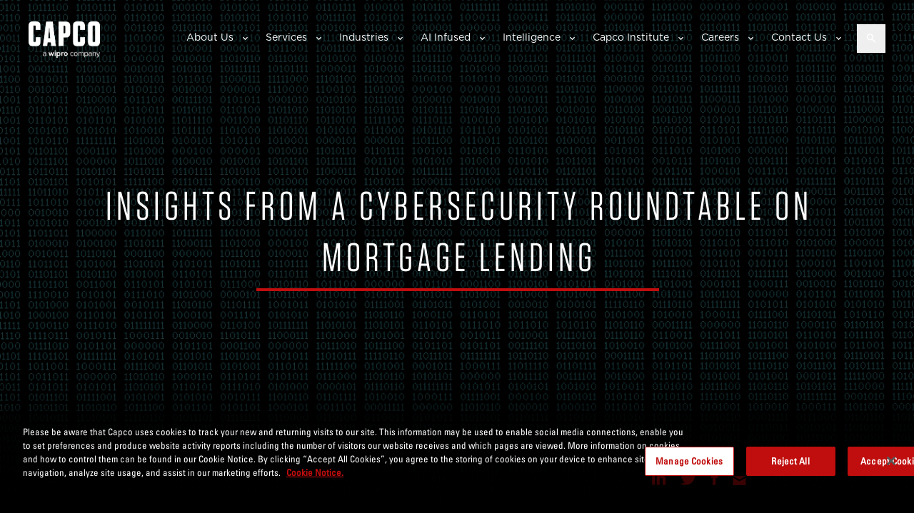

--- FILE ---
content_type: text/html; charset=utf-8
request_url: https://www.capco.com/intelligence/capco-intelligence/insights-from-a-cybersecurity-roundtable-on-mortgage-lending
body_size: 11888
content:

<!DOCTYPE html>
<html lang="en">
<head>
<!-- OneTrust Cookies Consent Notice start for capco.com -->
<script src="https://cdn-ukwest.onetrust.com/scripttemplates/otSDKStub.js"  type="text/javascript" charset="UTF-8" data-domain-script="b77aea82-159f-4081-9b8e-b8d5dd5559d0" ></script>
<script type="text/javascript">
function OptanonWrapper() { }
</script>
<!-- OneTrust Cookies Consent Notice end for capco.com -->
  <meta charset="UTF-8">
  <meta name="viewport" content="width=device-width, initial-scale=1.0" />
  <link rel="shortcut icon" type="image/x-icon" href="/favicon.ico" />
  <link rel="apple-touch-icon" type="image/png" href="/favicon.png" />
  

<title>Insights From A Cybersecurity Roundtable On Mortgage Lending</title>
<meta name="description" content="Capco continued its Roundtable series this summer by focusing on a continued need for cybersecurity to “shift left” and for organizations to adopt a DevSecOps model. The roundtable discussion underscored how change within an organization and the software supply chain continues to make a CISO’s job difficult and ever-changing." />
<meta property="og:title" content="Insights From A Cybersecurity Roundtable On Mortgage Lending">
<meta property="og:description" content="Capco continued its Roundtable series this summer by focusing on a continued need for cybersecurity to “shift left” and for organizations to adopt a DevSecOps model. The roundtable discussion underscored how change within an organization and the software supply chain continues to make a CISO’s job difficult and ever-changing.">
<meta property="og:type" content="website">
<meta property="og:url" content="https://www.capco.com/intelligence/capco-intelligence/insights-from-a-cybersecurity-roundtable-on-mortgage-lending">
<meta property="fb:admins" content="133955986688773">
<link rel="canonical" href="https://www.capco.com/intelligence/capco-intelligence/insights-from-a-cybersecurity-roundtable-on-mortgage-lending">

<meta name="robots" content="noindex,nofollow" />
<meta property="og:image" content="https://www.capco.com/-/media/CapcoMedia/Subfolder-Unsorted/Capco-2/V2-Hero-Banners/Energy-Cybersecurity-Roundtable-Blog-SoMe_Landing-page.ashx">

  <link rel="stylesheet" href="/Content/styles/main.bundle.css?v=638911867072775735" />
  <link rel="stylesheet" href="/css/header.css?v=639013853058178612" />

  <script src="https://maps.googleapis.com/maps/api/js?key=AIzaSyAfdRIUu0CNgAWPZBEgFmz1KC46Lp0i9T8&language=en" async defer></script>
  
  <!-- Google Tag Manager -->
<script>(function(w,d,s,l,i){w[l]=w[l]||[];w[l].push({'gtm.start':
new Date().getTime(),event:'gtm.js'});var f=d.getElementsByTagName(s)[0],
j=d.createElement(s),dl=l!='dataLayer'?'&l='+l:'';j.async=true;j.src=
'https://www.googletagmanager.com/gtm.js?id='+i+dl;f.parentNode.insertBefore(j,f);
})(window,document,'script','dataLayer','GTM-NKFNQBQ');</script>
<!-- End Google Tag Manager -->
<meta name="google-site-verification" content="bSYyRL1Im-EAguMUWpovzBXaQ56xiSa3GpUQZhaw7LE" />
  <!--[if lte IE 8]>
  <script charset="utf-8" type="text/javascript" src="//js.hsforms.net/forms/v2-legacy.js"></script>
  <![endif]-->
  <script charset="utf-8" type="text/javascript" src="//js.hsforms.net/forms/v2.js"></script>

  <script>
    var _hsq = window._hsq = window._hsq || [];
    _hsq.push(['trackPageView']);
  </script>
  <script src="https://code.jquery.com/jquery-3.6.0.min.js" integrity="sha384-vtXRMe3mGCbOeY7l30aIg8H9p3GdeSe4IFlP6G8JMa7o7lXvnz3GFKzPxzJdPfGK" crossorigin="anonymous"></script>
  <script defer src="https://cdnjs.cloudflare.com/ajax/libs/d3/3.5.5/d3.min.js"></script>
        <script>
          _hsq.push(["trackEvent", {
            id: '000008166065'
          }]);
      </script>
      <script>
          _hsq.push(["trackEvent", {
            id: '000008170037'
          }]);
      </script>
      <script>
          _hsq.push(["trackEvent", {
            id: '000008169326'
          }]);
      </script>

  <script>window.dataLayer = window.dataLayer || [];
dataLayer.push({"capcoBlog":"","capcoInstitute":",Banking and Payments","capcoThoughtLeadership":",Cyber security","contentTypes":"Intelligence","esgCategories":"","event":"tagPush","pageName":"Insights From A Cybersecurity Roundtable On Mortgage Lending"});</script>
</head>
<body class="body-bg-black "
      style="background-image:url('');  background-attachment:fixed; background-color:black; color:white" data-apihosturl="//www.capco.com">

  
  

<a href="#main-content" class="sr-only sr-only-focusable skip-link">Skip to main content</a>
<header class="o-header " data-component="js-header js-suggestive-search">
  <div id="js-search-panel" class="o-header__search-drop" role="search" aria-label="Site search">
    <div class="o-header__wrap">
      <form class="m-form" action="/scapco-search" method="get" autocomplete="off">
        <label class="m-form__label" for="search-term">Search</label>
        <input class="m-form__input search-text" id="search-term" name="q" placeholder="Search" type="text" value="" tabindex="-1">

        <div class="m-form__autofill-drop" aria-hidden="true" tabindex="-1">
            <div class="m-form__autofill">
                
                <p class="m-form__title">Suggested keywords</p>
                <ul class="m-form-autofill-keywords a-suggestions"></ul>
                <a class="m-form__see-all u-text-black" href="#" aria-label="See all search suggestions">
                    See all
                    <svg role="img" aria-hidden="true" width="6" height="10" viewBox="0 0 6 10" xmlns="http://www.w3.org/2000/svg"><title>See all arrow</title><path d="M1 9l4-4-4-4" stroke="#000" stroke-width="2" fill="none" fill-rule="evenodd" stroke-linecap="round" stroke-linejoin="round"></path></svg>
                </a>
            </div>
        </div>

        <input type="text" style="display:none;" name="sort" value="relevance">
        <input class="m-form__submit" type="submit" value="Search" aria-label="Submit search" tabindex="-1">
      </form>
      <button id="js-search-close" class="o-header__close" aria-label="Close search panel" tabindex="-1">X</button>
    </div>
  </div>
  <div class="o-header__wrap">
    <a class="o-header__logo" href="/" tabindex="0">
      <img width="100" height="35"
           alt="Capco logo"
           src="/images/capco-wipro-logo.png"
           class="responsive-img o-header__logo-img" />
    </a>

    <div id="js-menu-panel" class="o-header__panel" role="navigation" aria-label="Main navigation">

      <div class="o-header__scroll">
          <nav class="m-menu">
    <ul class="m-menu__list">
          <li class="m-menu__list-item m-menu__list-item--has-children" >
            <a class="m-menu__link is-mobile" href="#" role="button" aria-expanded="false" aria-haspopup="true" tabindex="0">About Us</a>
            <a class="m-menu__link is-desktop" href="/About-Us" role="button" aria-expanded="false" aria-haspopup="true">About Us</a>
            
            <ul class="m-menu__sub-list" role="menu" aria-label="About Us submenu">
              <li class="m-menu__sub-list-item" role="none">
                <a class="m-menu__sub-link is-mobile" href="/About-Us" role="menuitem">About Us</a>
              </li>
                  <li class="m-menu__sub-list-item">
                    <a class="m-menu__sub-link" href="/About-Us/Global-Leadership-Team">Leadership</a>
                  </li>
                  <li class="m-menu__sub-list-item">
                    <a class="m-menu__sub-link" href="/About-Us/Our-Culture-and-Values">Culture, Values and ESG</a>
                  </li>
                  <li class="m-menu__sub-list-item">
                    <a class="m-menu__sub-link" href="/About-Us/Be-yourself-at-work">Be yourself at work</a>
                  </li>
                  <li class="m-menu__sub-list-item">
                    <a class="m-menu__sub-link" href="/About-Us/Diversity-Equity-And-Inclusion">Diversity, Equity and Inclusion</a>
                  </li>
                  <li class="m-menu__sub-list-item">
                    <a class="m-menu__sub-link" href="/About-Us/Success-Stories">Success Stories</a>
                  </li>
                  <li class="m-menu__sub-list-item">
                    <a class="m-menu__sub-link" href="/About-Us/Solution-Partners">Solution Partners</a>
                  </li>
                  <li class="m-menu__sub-list-item">
                    <a class="m-menu__sub-link" href="/About-Us/Newsroom-and-media">Newsroom and Media</a>
                  </li>
                  <li class="m-menu__sub-list-item">
                    <a class="m-menu__sub-link" href="/About-Us/Awards">Awards</a>
                  </li>
                  <li class="m-menu__sub-list-item">
                    <a class="m-menu__sub-link" href="/About-Us/Our-Policies">Our Policies</a>
                  </li>

            </ul>
          </li>
          <li class="m-menu__list-item m-menu__list-item--has-children" >
            <a class="m-menu__link is-mobile" href="#" role="button" aria-expanded="false" aria-haspopup="true" tabindex="0">Services</a>
            <a class="m-menu__link is-desktop" href="/Services" role="button" aria-expanded="false" aria-haspopup="true">Services</a>
            
            <ul class="m-menu__sub-list" role="menu" aria-label="Services submenu">
              <li class="m-menu__sub-list-item" role="none">
                <a class="m-menu__sub-link is-mobile" href="/Services" role="menuitem">Services</a>
              </li>
                  <li class="m-menu__sub-list-item">
                    <a class="m-menu__sub-link" href="/Services/cloud">Cloud </a>
                  </li>
                  <li class="m-menu__sub-list-item">
                    <a class="m-menu__sub-link" href="/Services/cybersecurity">Cybersecurity</a>
                  </li>
                  <li class="m-menu__sub-list-item">
                    <a class="m-menu__sub-link" href="/Services/data-and-analytics">Data &amp; Analytics </a>
                  </li>
                  <li class="m-menu__sub-list-item">
                    <a class="m-menu__sub-link" href="/Services/emerging-technology">Emerging Technology</a>
                  </li>
                  <li class="m-menu__sub-list-item">
                    <a class="m-menu__sub-link" href="/Services/financial-crime-risk-regulation-and-finance">Financial Crime, Risk, Regulation &amp; Finance</a>
                  </li>
                  <li class="m-menu__sub-list-item">
                    <a class="m-menu__sub-link" href="/Services/product-and-experience">Product &amp; Experience</a>
                  </li>
                  <li class="m-menu__sub-list-item">
                    <a class="m-menu__sub-link" href="/Services/strategy">Strategy</a>
                  </li>
                  <li class="m-menu__sub-list-item">
                    <a class="m-menu__sub-link" href="/Services/technology-and-engineering">Technology &amp; Engineering</a>
                  </li>
                  <li class="m-menu__sub-list-item">
                    <a class="m-menu__sub-link" href="/Services/transformation-and-change">Transformation &amp; Change </a>
                  </li>

            </ul>
          </li>
          <li class="m-menu__list-item m-menu__list-item--has-children" >
            <a class="m-menu__link is-mobile" href="#" role="button" aria-expanded="false" aria-haspopup="true" tabindex="0">Industries</a>
            <a class="m-menu__link is-desktop" href="/Industries" role="button" aria-expanded="false" aria-haspopup="true">Industries</a>
            
            <ul class="m-menu__sub-list" role="menu" aria-label="Industries submenu">
              <li class="m-menu__sub-list-item" role="none">
                <a class="m-menu__sub-link is-mobile" href="/Industries" role="menuitem">Industries</a>
              </li>
                  <li class="m-menu__sub-list-item">
                    <a class="m-menu__sub-link" href="/Industries/banking-and-payments">Banking &amp; Payments</a>
                  </li>
                  <li class="m-menu__sub-list-item">
                    <a class="m-menu__sub-link" href="/Industries/energy">Energy</a>
                  </li>
                  <li class="m-menu__sub-list-item">
                    <a class="m-menu__sub-link" href="/Industries/capital-markets">Capital Markets</a>
                  </li>
                  <li class="m-menu__sub-list-item">
                    <a class="m-menu__sub-link" href="/Industries/insurance">Insurance</a>
                  </li>
                  <li class="m-menu__sub-list-item">
                    <a class="m-menu__sub-link" href="/Industries/wealth-and-asset-management">Wealth and Asset Management</a>
                  </li>

            </ul>
          </li>
          <li class="m-menu__list-item m-menu__list-item--has-children" >
            <a class="m-menu__link is-mobile" href="#" role="button" aria-expanded="false" aria-haspopup="true" tabindex="0">AI Infused</a>
            <a class="m-menu__link is-desktop" href="/AI" role="button" aria-expanded="false" aria-haspopup="true">AI Infused</a>
            
            <ul class="m-menu__sub-list" role="menu" aria-label="AI Infused submenu">
              <li class="m-menu__sub-list-item" role="none">
                <a class="m-menu__sub-link is-mobile" href="/AI" role="menuitem">AI Infused</a>
              </li>
                  <li class="m-menu__sub-list-item">
                    <a class="m-menu__sub-link" href="/AI/Change-and-software-development">Change &amp; Software Development</a>
                  </li>
                  <li class="m-menu__sub-list-item">
                    <a class="m-menu__sub-link" href="/AI/AI-infused-legacy-modernization">AI-Infused Legacy Modernization</a>
                  </li>
                  <li class="m-menu__sub-list-item">
                    <a class="m-menu__sub-link" href="/AI/Client-Query-Management">Client Query Management</a>
                  </li>
                  <li class="m-menu__sub-list-item">
                    <a class="m-menu__sub-link" href="/AI/Customer-Experience">Customer Experience</a>
                  </li>
                  <li class="m-menu__sub-list-item">
                    <a class="m-menu__sub-link" href="/AI/Enhanced-Compliance-and-Controls-with-AI">Enhanced Compliance and Controls with AI</a>
                  </li>
                  <li class="m-menu__sub-list-item">
                    <a class="m-menu__sub-link" href="/AI/Operational-Excellence">AI Infused Operational Excellence</a>
                  </li>
                  <li class="m-menu__sub-list-item">
                    <a class="m-menu__sub-link" href="/AI/Strategic-AI-Advisory">Strategic AI Advisory</a>
                  </li>
                  <li class="m-menu__sub-list-item">
                    <a class="m-menu__sub-link" href="/AI/Workforce-of-the-future">Workforce of the future</a>
                  </li>

            </ul>
          </li>
          <li class="m-menu__list-item m-menu__list-item--has-children" >
            <a class="m-menu__link is-mobile" href="#" role="button" aria-expanded="false" aria-haspopup="true" tabindex="0">Intelligence</a>
            <a class="m-menu__link is-desktop" href="/Intelligence" role="button" aria-expanded="false" aria-haspopup="true">Intelligence</a>
            
            <ul class="m-menu__sub-list" role="menu" aria-label="Intelligence submenu">
              <li class="m-menu__sub-list-item" role="none">
                <a class="m-menu__sub-link is-mobile" href="/Intelligence" role="menuitem">Intelligence</a>
              </li>
                  <li class="m-menu__sub-list-item">
                    <a class="m-menu__sub-link" href="/Intelligence/Capco-Intelligence">Capco Intelligence</a>
                  </li>
                  <li class="m-menu__sub-list-item">
                    <a class="m-menu__sub-link" href="/Intelligence/genai">Generative AI</a>
                  </li>
                  <li class="m-menu__sub-list-item">
                    <a class="m-menu__sub-link" href="/Intelligence/The-Confidence-Equation">The Confidence Equation</a>
                  </li>
                  <li class="m-menu__sub-list-item">
                    <a class="m-menu__sub-link" href="/Intelligence/future-of-operations">The Future of Operations</a>
                  </li>
                  <li class="m-menu__sub-list-item">
                    <a class="m-menu__sub-link" href="/Intelligence/In-Conversation-with-Capco-Energy">Utilities and Energy</a>
                  </li>
                  <li class="m-menu__sub-list-item">
                    <a class="m-menu__sub-link" href="/Intelligence/regulatory-horizon">Regulatory Horizon</a>
                  </li>
                  <li class="m-menu__sub-list-item">
                    <a class="m-menu__sub-link" href="/Intelligence/Events">Events</a>
                  </li>

            </ul>
          </li>
          <li class="m-menu__list-item m-menu__list-item--has-children" >
            <a class="m-menu__link is-mobile" href="#" role="button" aria-expanded="false" aria-haspopup="true" tabindex="0">Capco Institute</a>
            <a class="m-menu__link is-desktop" href="/capco-institute" role="button" aria-expanded="false" aria-haspopup="true">Capco Institute</a>
            
            <ul class="m-menu__sub-list" role="menu" aria-label="Capco Institute submenu">
              <li class="m-menu__sub-list-item" role="none">
                <a class="m-menu__sub-link is-mobile" href="/capco-institute" role="menuitem">Capco Institute</a>
              </li>
                  <li class="m-menu__sub-list-item">
                    <a class="m-menu__sub-link" href="/capco-institute/journal-61-value-dynamics">Journal #61: Value Dynamics</a>
                  </li>
                  <li class="m-menu__sub-list-item">
                    <a class="m-menu__sub-link" href="/capco-institute/journal-60-genai">Journal #60: GenAI</a>
                  </li>
                  <li class="m-menu__sub-list-item">
                    <a class="m-menu__sub-link" href="/capco-institute/Journal-59-innovation-and-control">Journal #59: Governance</a>
                  </li>
                  <li class="m-menu__sub-list-item">
                    <a class="m-menu__sub-link" href="/capco-institute/Journal-58-Artificial-Intelligence">Journal #58: Artificial Intelligence</a>
                  </li>
                  <li class="m-menu__sub-list-item">
                    <a class="m-menu__sub-link" href="/capco-institute/Journal-57-Crisis-Management">Journal #56: ESG</a>
                  </li>

            </ul>
          </li>
          <li class="m-menu__list-item m-menu__list-item--has-children" >
            <a class="m-menu__link is-mobile" href="#" role="button" aria-expanded="false" aria-haspopup="true" tabindex="0">Careers</a>
            <a class="m-menu__link is-desktop" href="/Careers" role="button" aria-expanded="false" aria-haspopup="true">Careers</a>
            
            <ul class="m-menu__sub-list" role="menu" aria-label="Careers submenu">
              <li class="m-menu__sub-list-item" role="none">
                <a class="m-menu__sub-link is-mobile" href="/Careers" role="menuitem">Careers</a>
              </li>
                  <li class="m-menu__sub-list-item">
                    <a class="m-menu__sub-link" href="/Careers/Job-Search">Career Search</a>
                  </li>
                  <li class="m-menu__sub-list-item">
                    <a class="m-menu__sub-link" href="/Careers/entry-level-atp">Entry level</a>
                  </li>
                  <li class="m-menu__sub-list-item">
                    <a class="m-menu__sub-link" href="/Careers/experienced-hires">Experienced hires</a>
                  </li>
                  <li class="m-menu__sub-list-item">
                    <a class="m-menu__sub-link" href="/Careers/learning-and-development">Learning and development</a>
                  </li>
                  <li class="m-menu__sub-list-item">
                    <a class="m-menu__sub-link" href="/Careers/our-unique-culture">Our unique culture</a>
                  </li>
                  <li class="m-menu__sub-list-item">
                    <a class="m-menu__sub-link" href="/Careers/benefits">Benefits</a>
                  </li>
                  <li class="m-menu__sub-list-item">
                    <a class="m-menu__sub-link" href="/Careers/meet-our-people">Meet our people</a>
                  </li>
                  <li class="m-menu__sub-list-item">
                    <a class="m-menu__sub-link" href="/Careers/Alumni">Alumni</a>
                  </li>

            </ul>
          </li>
          <li class="m-menu__list-item m-menu__list-item--has-children" >
            <a class="m-menu__link is-mobile" href="#" role="button" aria-expanded="false" aria-haspopup="true" tabindex="0">Contact Us</a>
            <a class="m-menu__link is-desktop" href="/Contact" role="button" aria-expanded="false" aria-haspopup="true">Contact Us</a>
            
            <ul class="m-menu__sub-list" role="menu" aria-label="Contact Us submenu">
              <li class="m-menu__sub-list-item" role="none">
                <a class="m-menu__sub-link is-mobile" href="/Contact" role="menuitem">Contact Us</a>
              </li>
                  <li class="m-menu__sub-list-item">
                    <a class="m-menu__sub-link" href="/Contact/locations">Our Offices</a>
                  </li>

            </ul>
          </li>
    </ul>
  </nav>

        
      </div>
      
    </div>
    <button id="js-search" class="o-header__search" type="button" aria-label="Open search" aria-expanded="false" aria-controls="js-search-panel">
      <svg width="14" height="13" viewBox="0 0 14 13" fill="none" xmlns="http://www.w3.org/2000/svg" aria-hidden="true">
        <title>Search icon</title>
        <path d="M9.67285 8.05273L13.1924 11.5723L12.1299 12.6348L8.61035 9.11523V8.55078L8.41113 8.35156C7.54785 9.08203 6.55176 9.44727 5.42285 9.44727C4.139 9.44727 3.04329 9.00456 2.13574 8.11914C1.25033 7.21159 0.807617 6.12695 0.807617 4.86523C0.807617 3.58138 1.25033 2.49674 2.13574 1.61133C3.04329 0.703776 4.12793 0.25 5.38965 0.25C6.6735 0.25 7.75814 0.703776 8.64355 1.61133C9.55111 2.49674 10.0049 3.58138 10.0049 4.86523C10.0049 5.99414 9.63965 6.99023 8.90918 7.85352L9.1084 8.05273H9.67285ZM3.16504 7.12305C3.78483 7.74284 4.53743 8.05273 5.42285 8.05273C6.30827 8.05273 7.06087 7.74284 7.68066 7.12305C8.30046 6.50326 8.61035 5.75065 8.61035 4.86523C8.61035 3.97982 8.30046 3.22721 7.68066 2.60742C7.06087 1.98763 6.30827 1.67773 5.42285 1.67773C4.53743 1.67773 3.78483 1.98763 3.16504 2.60742C2.54525 3.22721 2.23535 3.97982 2.23535 4.86523C2.23535 5.75065 2.54525 6.50326 3.16504 7.12305Z" fill="white" />
      </svg>
    </button>

    <button id="js-hamburger-menu" class="o-header__hamburger" aria-label="Open mobile menu" aria-expanded="false" aria-controls="js-menu-panel">
      <span aria-hidden="true"></span>
      <span aria-hidden="true"></span>
      <span aria-hidden="true"></span>
      <span class="sr-only">Menu</span>
    </button>
  </div>

</header>

  


<div class="c-hero-slider-container">
  
  <div class="c-hero-slider" style="">
    
<div class="c-hero-slider__slide" style="">
  <img class="c-hero-slider__image"  src="/-/media/CapcoMedia/Subfolder-Unsorted/Capco-2/V2-Hero-Banners/Energy-Cybersecurity-Roundtable-Blog-SoMe_Landing-page.ashx" />
  <div class="c-hero-slider__content">
    <h1>Insights from a Cybersecurity Roundtable on Mortgage Lending</h1>
<div>&nbsp;</div>

    <div class="text-cta ">
      
    </div>
  </div>
</div>

  </div>

    <div class="c-hero-slider__dots"></div>
    <div class="bottom-black-gradient"></div>
</div>




  <div class="wrapper">
  <div class="central-container">
    <div class="central-container-content">
        <div class="button-icons margin-bottom">
    <div class="button-icons__left">
      <div class="button-center-align">

      </div>
    </div>
    <div class="button-icons__right">
      <ul class="insight-icons">
                      <li class="insight-icons__item">
                        <a class="insight-icons__link insight-icons__link--linkedin" href="http://www.linkedin.com/shareArticle?mini=true&amp;url=https://www.capco.com/intelligence/capco-intelligence/insights-from-a-cybersecurity-roundtable-on-mortgage-lending&amp;title=INSIGHTS FROM A CYBERSECURITY ROUNDTABLE ON MORTGAGE LENDING&amp;source=" onclick="SocialEvent()" target="_blank" >
                          <svg width="20" height="20" viewBox="0 0 20 20" xmlns="http://www.w3.org/2000/svg"><g fill="#C00D0D" fill-rule="evenodd"><path d="M4.353 6.694H.233V19.46h4.12zM4.624 2.744C4.598 1.493 3.73.54 2.32.54.91.54-.01 1.493-.01 2.744c0 1.226.894 2.207 2.278 2.207h.026c1.437 0 2.331-.98 2.331-2.207zM19.213 12.14c0-3.921-2.033-5.746-4.744-5.746-2.188 0-3.167 1.239-3.714 2.108V6.694H6.634c.054 1.198 0 12.767 0 12.767h4.12v-7.13c0-.382.027-.762.136-1.036.298-.762.976-1.551 2.115-1.551 1.491 0 2.087 1.17 2.087 2.886v6.83h4.12v-7.32z"></path></g></svg>
                        </a>
                      </li>
                      <li class="insight-icons__item">
                        <a class="insight-icons__link insight-icons__link--twitter" href="http://twitter.com/home?status=INSIGHTS FROM A CYBERSECURITY ROUNDTABLE ON MORTGAGE LENDING+https://www.capco.com/intelligence/capco-intelligence/insights-from-a-cybersecurity-roundtable-on-mortgage-lending" onclick="SocialEvent()" target="_blank">
                          <svg width="23" height="19" viewBox="0 0 23 19" xmlns="http://www.w3.org/2000/svg"><path d="M10.963 5.235l.048.789-.804-.097c-2.928-.37-5.486-1.626-7.658-3.735L1.487 1.145l-.273.773c-.58 1.723-.21 3.542.997 4.766.644.676.499.773-.611.37-.386-.129-.724-.225-.756-.177-.113.113.273 1.578.579 2.158.418.805 1.27 1.594 2.204 2.06l.788.37-.933.017c-.9 0-.933.016-.836.354.321 1.047 1.592 2.158 3.008 2.64l.998.339-.87.515a9.118 9.118 0 0 1-4.31 1.191c-.725.017-1.32.08-1.32.13 0 .16 1.963 1.062 3.105 1.416 3.427 1.047 7.497.596 10.554-1.191 2.172-1.272 4.344-3.8 5.357-6.247.547-1.305 1.094-3.687 1.094-4.83 0-.741.048-.838.95-1.723.53-.516 1.029-1.08 1.125-1.24.161-.306.145-.306-.675-.032-1.368.483-1.56.418-.885-.306.499-.515 1.094-1.45 1.094-1.723 0-.048-.241.032-.515.177-.29.161-.933.403-1.416.548l-.868.273-.789-.531C17.85.952 17.237.63 16.916.533 16.096.308 14.84.34 14.1.598c-2.01.724-3.282 2.592-3.137 4.637z" fill="#C00D0D" fill-rule="evenodd"></path></svg>
                        </a>
                      </li>
                      <li class="insight-icons__item">
                        <a class="insight-icons__link insight-icons__link--facebook" href="http://www.facebook.com/share.php?u=https://www.capco.com/intelligence/capco-intelligence/insights-from-a-cybersecurity-roundtable-on-mortgage-lending&amp;title=INSIGHTS FROM A CYBERSECURITY ROUNDTABLE ON MORTGAGE LENDING" onclick="SocialEvent()" target="_blank">
                          <svg width="10" height="20" viewBox="0 0 10 20" xmlns="http://www.w3.org/2000/svg"><path d="M6.33 19.781V9.89h2.815l.373-3.41H6.33l.005-1.705c0-.89.087-1.366 1.404-1.366h1.76V0H6.682C3.3 0 2.11 1.654 2.11 4.435V6.48H0V9.89h2.109v9.891h4.22z" fill="#C00D0D" fill-rule="evenodd"></path></svg>
                        </a>
                      </li>
                      <li class="insight-icons__item">
                        <a class="insight-icons__link insight-icons__link--envelope" href="mailto:?subject=I wanted you to see this&amp;body=Check out this site: INSIGHTS FROM A CYBERSECURITY ROUNDTABLE ON MORTGAGE LENDING%0Ahttps://www.capco.com/intelligence/capco-intelligence/insights-from-a-cybersecurity-roundtable-on-mortgage-lending" onclick="SocialEvent()" target="_blank">
                          <svg width="19" height="13" viewBox="0 0 19 13" xmlns="http://www.w3.org/2000/svg"><g fill="#C00D0D" fill-rule="evenodd"><path d="M.6.2v.011l9 4.916 9-4.916V.2z"></path><path d="M9.6 7.593l-9-4.917v10.269h18V2.676z"></path></g></svg>
                        </a>
                      </li>

      </ul>

          <script>
            function SocialEvent(){
	                _hsq.push(["trackEvent", { id: '000008300680' }]);
	                _hsq.push(["trackEvent", { id: '000008246498' }]);
	                _hsq.push(["trackEvent", { id: '000008300531' }]);
				        javascript:window.open(el.href,'', 'menubar=no,toolbar=no,resizable=yes,scrollbars=yes,height=600,width=600');
            }

            function PrintEvent() {
	                _hsq.push(["trackEvent", { id: '000008300680' }]);
	                _hsq.push(["trackEvent", { id: '000008246498' }]);
	                _hsq.push(["trackEvent", { id: '000008300531' }]);

				        window.print();
            }
          </script>
    </div>
  </div>
  <div class="insights-intro-date insights-intro-date--remove-bottom-margin">
    <h1>
INSIGHTS FROM A CYBERSECURITY ROUNDTABLE ON MORTGAGE LENDING
    </h1>
    <ul class="insights-intro-date-lists">
      <li class="insights-intro-date-list insights-intro-date-lists-author">Robert Furr</li>
      <li class="insights-intro-date-list insights-intro-date-lists-date">
        Published:  18 October 2021
      </li>
    </ul>
    <div class="rich-text-component ">
      <p><span style="color: #d8d8d8;"><br />Capco continued its Roundtable series this summer with another session comprised of CISOs from several of the country’s largest mortgage lenders. The areas of focus for these CISOs are once again relevant and timely for not only lending organizations, but also diversified financial services institutions, along with companies from other industries (e.g., energy). Key topics in this session indicate a continued need for cybersecurity to “shift left” and for organizations to adopt a DevSecOps model.</span></p>
<p><span style="color: #d8d8d8;"><strong>Cybersecurity is a premium, not a default.&nbsp;</strong>Unfortunately, many tools and vendors follow a freemium model with respect to cybersecurity features. It is typical for base, or free tiers, of a product to lack key security features, such as single sign-on (SSO) or syslog/SIEM integration. CASB and other SaaS offerings, such as phishing protections, may be unavailable or lackluster unless you move up to higher tiers of service. Consider what features are most important to you now and in the next 12-24 months to ensure you choose the solution that will best protect your workforce.</span></p>
<p><span style="color: #d8d8d8;"><strong>Resiliency and best practices are rarely built in from the start.&nbsp;</strong>Cloud providers and custom-built solutions get initiatives off the ground quickly and empower teams, but the right cybersecurity architecture must be part of the foundation. Bolt-on security increases threat vectors and may expose control gaps. Concepts like micro-segmentation and least privilege are easier to establish at the start, and they are cheaper to implement up front, rather than during a refactor or as the result of a breach. This complication is not only a technical issue; mergers and acquisitions (M&amp;A) exacerbate these challenges by adding users, endpoints, and applications into the fold. If your firm is growing through M&amp;A, make sure that cybersecurity rationalization is part of the integration process. Leverage reference architectures, security templates, and automation to maintain resiliency.</span></p>
<p><span style="color: #d8d8d8;"><strong>Comparing tools and vendors quickly becomes subjective.&nbsp;</strong>Deciding what tool is right for you can feel like jumping from one moving car to another… during an earthquake! Tools frequently change names, merge with other tools, or are sold from one vendor to another. Technology convergence leaves firms owning multiple tools that each have different levels of feature overlaps. Whether you are looking at IAM, EDR, network security, or another tool category, you will find varying maturity in areas such as: on-premise vs. hosted functionality, vendor lock-in vs. cross-vendor integration, and differing licensing models. To further complicate comparisons, independent reviews can be subject to testing methodology and sponsorship bias.</span></p>
<p><span style="color: #d8d8d8;"><strong>With so many nuances and choices, it can be hard to determine where to get started.&nbsp;</strong>Anchor your evaluation on a set of use cases tailored to your organization and prioritized by level of importance. Look at the key areas you wish to protect and capabilities of your existing team. Layer available funding and existing vendor relationships into your assessment. Finally, realize the vendor landscape will continue to change due to new releases and acquisitions, and you may need to reassess again at the end of your current support contract.</span></p>
<p><span style="color: #d8d8d8;"><strong>Dedicated cybersecurity awareness pays dividends.&nbsp;</strong>Investing in a champion or a team focused on awareness and training can unlock both immediate and long-term improvements in security posture. Growing organizations may be hesitant to make this investment, due to a perception of high upfront cost with little benefit. However, such a resource or team can level-up the organization’s security posture and cybersecurity culture. Leverage metrics around phishing and business email compromise before and after awareness activities (phishing simulations, annual security training, cybersecurity awareness month, etc.). Note the increase in reported events or increased use of tools like phishing button clicks after training events to quantify ROI.</span></p>
<p><span style="color: #d8d8d8;">In conclusion, this roundtable discussion further underscores how change within an organization and the software supply chain continues to make a CISO’s job difficult and ever-changing. Establish a strong cybersecurity foundation within your team, tools, and culture to maintain agility amidst this sea of change. If you are interested in hearing about our experience with these themes or to attend a future roundtable, please contact Robert Furr at&nbsp;<a href="mailto:Robert.Furr@capco.com"></a></span><a href="mailto:Robert.Furr@capco.com"><span style="color: #c00000;">Robert.Furr@capco.com</span></a><span style="color: #d8d8d8;"><a href="mailto:Robert.Furr@capco.com"></a>.&nbsp;</span></p>
<div><span style="color: #d8d8d8;"></span></div>
    </div>
  </div>

    </div>
  </div>
</div>


  



<footer class="o-footer">
  <div class="u-wrapper">

    <div class="o-footer__grid">
      <div class="o-footer__col">
        <a class="o-footer__logo" href="/">
          <img width="100" height="35"
               alt="Capco logo"
               data-src="/images/capco-wipro-logo.png" class="responsive-img lazyload o-footer__logo-img" src="/images/capco-wipro-logo.png" />
        </a>

          <ul class="m-social">
        <li class="m-social__item">
          <a href="http://www.linkedin.com/company/capco" class="m-social__link icon-linked-in" aria-label="Follow us on linked-in" target="_blank" onclick="SocialEvent()">Follow us on linked-in</a>
        </li>
        <li class="m-social__item">
          <a href="https://www.instagram.com/lifeatcapco/" class="m-social__link icon-instagram" aria-label="Follow us on instagram" target="_blank" onclick="SocialEvent()">Follow us on instagram</a>
        </li>
        <li class="m-social__item">
          <a href="https://www.glassdoor.com/Overview/Working-at-Capco-EI_IE400565.11,16.htm" class="m-social__link icon-glassdoor" aria-label="Follow us on glassdoor" target="_blank" onclick="SocialEvent()">Follow us on glassdoor</a>
        </li>
        <li class="m-social__item">
          <a href="https://www.youtube.com/user/capcoglobal" class="m-social__link icon-youtube" aria-label="Follow us on youtube" target="_blank" onclick="SocialEvent()">Follow us on youtube</a>
        </li>
        <li class="m-social__item">
          <a href="http://www.facebook.com/CapcoGlobal" class="m-social__link icon-facebook" aria-label="Follow us on facebook" target="_blank" onclick="SocialEvent()">Follow us on facebook</a>
        </li>
  </ul>
  <script>
    function SocialEvent() {
						 _hsq.push(["trackEvent", { id: '000008300680' }]);
						 _hsq.push(["trackEvent", { id: '000008246498' }]);
						 _hsq.push(["trackEvent", { id: '000008300531' }]);
				javascript:window.open(el.href,'', 'menubar=no,toolbar=no,resizable=yes,scrollbars=yes,height=600,width=600');
    }
  </script>

      </div>
      <div class="o-footer__col">
        <nav class="m-foot-nav">
          <ul class="m-foot-nav__list">
                  <li class="m-foot-nav__item"><a class="m-foot-nav__link" href="/About-Us">About Us</a></li>
                  <li class="m-foot-nav__item"><a class="m-foot-nav__link" href="/Services">Services</a></li>
                  <li class="m-foot-nav__item"><a class="m-foot-nav__link" href="/Industries">Industries</a></li>
                  <li class="m-foot-nav__item"><a class="m-foot-nav__link" href="/Intelligence">Intelligence</a></li>
                  <li class="m-foot-nav__item"><a class="m-foot-nav__link" href="/Careers">Careers</a></li>
          </ul>
        </nav>
      </div>
      <div class="o-footer__col">


        <a class="o-footer__link" rel="noopener noreferrer" href="https://www.capco.com/complexitysimplified/" target="_blank">Complexity Simplified</a>

        <a class="a-button a-button--red" href="/Contact">Contact us</a>


      </div>
    </div>
  </div>
</footer>
<div class="o-credits u-text-white">
  <div class="u-wrapper u-wrapper--flex">
    <div class="o-credits__credit">&copy; Capco 2026, A <a rel="noopener noreferrer" href="https://www.wipro.com" target="_blank" title="Wipro">Wipro</a> Company</div>

    <nav class="a-inline-list">
      <ul class="a-inline-list__ul">
              <li class="a-inline-list__item"><a class="a-inline-list__link" href="/Terms-of-use">Terms of Use</a></li>
              <li class="a-inline-list__item"><a class="a-inline-list__link" href="/Data-privacy-notice">Data Privacy Notice</a></li>
              <li class="a-inline-list__item"><a class="a-inline-list__link" href="/CCPA">CCPA</a></li>
              <li class="a-inline-list__item"><a class="a-inline-list__link" href="/Cookie-Notice">Cookie Notice</a></li>
              <li class="a-inline-list__item"><a class="a-inline-list__link" href="/Accessibility-Statement">Accessibility Statement</a></li>
              <li class="a-inline-list__item"><a class="a-inline-list__link" href="/Imprint">Imprint</a></li>
      </ul>
    </nav>
  </div>
</div>


  <script  defer="defer" src="/Content/scripts/vendor.bundle.js?v=638905787933453849" ></script>
  <script  defer="defer" src="/Content/scripts/main.bundle.js?v=638905787917551810" ></script>
  <script  defer="defer" src="/js/header.js?v=639013853156113840" ></script>

</body>
</html>


--- FILE ---
content_type: image/svg+xml
request_url: https://www.capco.com/images/instagram-icon.svg
body_size: 1619
content:
<svg width="15" height="15" viewBox="0 0 15 15" fill="none" xmlns="http://www.w3.org/2000/svg">
<path d="M13.3278 3.74023V2.3125C13.3278 2.06901 13.2061 1.94727 12.9626 1.94727H11.5681C11.3246 1.94727 11.2028 2.06901 11.2028 2.3125V3.74023C11.2028 3.96159 11.3246 4.07227 11.5681 4.07227H12.9626C13.2061 4.07227 13.3278 3.96159 13.3278 3.74023ZM2.33759 13.3027H12.9626C13.2061 13.3027 13.3278 13.181 13.3278 12.9375V6.92773H11.8337C11.878 7.19336 11.9001 7.42578 11.9001 7.625C11.9001 8.79818 11.4795 9.80534 10.6384 10.6465C9.81936 11.4655 8.82326 11.875 7.65009 11.875C6.47691 11.875 5.46975 11.4655 4.6286 10.6465C3.80959 9.80534 3.40009 8.79818 3.40009 7.625C3.40009 7.38151 3.42222 7.14909 3.46649 6.92773H2.00555V12.9375C2.00555 13.181 2.11623 13.3027 2.33759 13.3027ZM9.67548 5.63281C9.12209 5.07943 8.44696 4.80273 7.65009 4.80273C6.87535 4.80273 6.21128 5.07943 5.6579 5.63281C5.10451 6.1862 4.82782 6.85026 4.82782 7.625C4.82782 8.39974 5.10451 9.0638 5.6579 9.61719C6.21128 10.1706 6.87535 10.4473 7.65009 10.4473C8.44696 10.4473 9.12209 10.1706 9.67548 9.61719C10.2289 9.0638 10.5056 8.39974 10.5056 7.625C10.5056 6.85026 10.2289 6.1862 9.67548 5.63281ZM13.3278 0.552734C13.7263 0.552734 14.0583 0.696615 14.3239 0.984375C14.6117 1.25 14.7556 1.57096 14.7556 1.94727V13.3027C14.7556 13.679 14.6117 14 14.3239 14.2656C14.0583 14.5534 13.7263 14.6973 13.3278 14.6973H2.00555C1.60712 14.6973 1.26402 14.5534 0.976257 14.2656C0.710632 14 0.57782 13.679 0.57782 13.3027V1.94727C0.57782 1.57096 0.710632 1.25 0.976257 0.984375C1.26402 0.696615 1.60712 0.552734 2.00555 0.552734H13.3278Z" fill="white"/>
</svg>


--- FILE ---
content_type: image/svg+xml
request_url: https://www.capco.com/images/linkedin-icon.svg
body_size: 2039
content:
<svg width="16" height="15" viewBox="0 0 16 15" fill="none" xmlns="http://www.w3.org/2000/svg">
<path d="M11.7686 8.88672C11.7686 8.39974 11.68 8.04557 11.5029 7.82422C11.3258 7.58073 10.9938 7.45898 10.5068 7.45898C9.90918 7.45898 9.48861 7.63607 9.24512 7.99023C9.00163 8.3444 8.87988 8.84245 8.87988 9.48438V14.332C8.87988 14.4427 8.84668 14.5312 8.78027 14.5977C8.71387 14.6641 8.62533 14.6973 8.51465 14.6973H5.99121C5.90267 14.6973 5.81413 14.6641 5.72559 14.5977C5.65918 14.5312 5.62598 14.4427 5.62598 14.332V5.36719C5.62598 5.27865 5.65918 5.20117 5.72559 5.13477C5.81413 5.04622 5.90267 5.00195 5.99121 5.00195H8.44824C8.53678 5.00195 8.60319 5.02409 8.64746 5.06836C8.71387 5.11263 8.75814 5.17904 8.78027 5.26758C8.78027 5.35612 8.78027 5.41146 8.78027 5.43359C8.80241 5.47786 8.81348 5.55534 8.81348 5.66602C9.43327 5.06836 10.2744 4.76953 11.3369 4.76953C12.5101 4.76953 13.4287 5.06836 14.0928 5.66602C14.7568 6.26367 15.0889 7.13802 15.0889 8.28906V14.332C15.0889 14.4427 15.0446 14.5312 14.9561 14.5977C14.8896 14.6641 14.8122 14.6973 14.7236 14.6973H12.1338C12.0452 14.6973 11.9567 14.6641 11.8682 14.5977C11.8018 14.5312 11.7686 14.4427 11.7686 14.332V8.88672ZM4.33105 2.2793C4.33105 2.74414 4.16504 3.15365 3.83301 3.50781C3.50098 3.83984 3.09147 4.00586 2.60449 4.00586C2.13965 4.00586 1.74121 3.83984 1.40918 3.50781C1.07715 3.15365 0.911133 2.74414 0.911133 2.2793C0.911133 1.79232 1.07715 1.38281 1.40918 1.05078C1.74121 0.71875 2.13965 0.552734 2.60449 0.552734C3.09147 0.552734 3.50098 0.71875 3.83301 1.05078C4.16504 1.38281 4.33105 1.79232 4.33105 2.2793ZM4.26465 5.36719V14.332C4.26465 14.4427 4.22038 14.5312 4.13184 14.5977C4.06543 14.6641 3.98796 14.6973 3.89941 14.6973H1.37598C1.2653 14.6973 1.17676 14.6641 1.11035 14.5977C1.04395 14.5312 1.01074 14.4427 1.01074 14.332V5.36719C1.01074 5.27865 1.04395 5.20117 1.11035 5.13477C1.17676 5.04622 1.2653 5.00195 1.37598 5.00195H3.89941C3.98796 5.00195 4.06543 5.04622 4.13184 5.13477C4.22038 5.20117 4.26465 5.27865 4.26465 5.36719Z" fill="white"/>
</svg>
